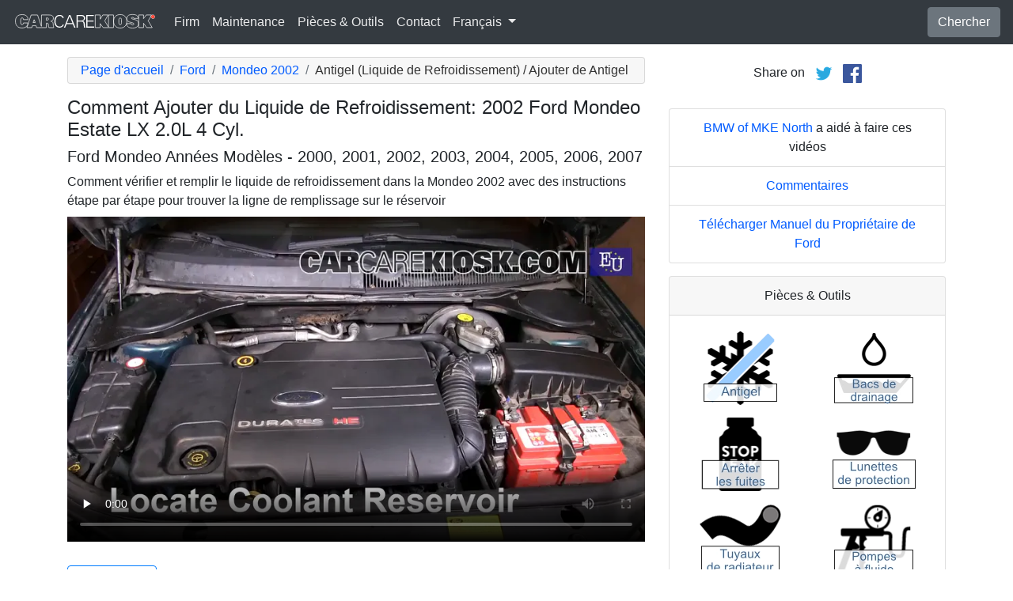

--- FILE ---
content_type: text/html; charset=utf-8
request_url: https://fr.carcarekiosk.com/video/2002_Ford_Mondeo_Estate_LX_2.0L_4_Cyl./antigel/ajouter-de-antigel
body_size: 8101
content:
<!doctype html>
<html lang="fr">
<head>
<meta charset="utf-8">
<meta name="viewport" content="width=device-width, initial-scale=1, shrink-to-fit=no">
<title>Comment Ajouter du Liquide de Refroidissement: 2002 Ford Mondeo Estate LX 2.0L 4 Cyl.</title>
<meta name="description" content="Comment ajouter du liquide de refroidissement / antigel à un 2002 Ford Mondeo Estate LX 2.0L 4 Cyl. et comment mélanger le liquide de refroidissement avec de l'eau" />
<meta name="theme-color" content="#fff"/>
<meta property="og:title" content="Comment Ajouter du Liquide de Refroidissement: 2002 Ford Mondeo Estate LX 2.0L 4 Cyl." />
<meta property="og:type" content="website" />
<meta property="og:url" content="https://fr.carcarekiosk.com/video/2002_Ford_Mondeo_Estate_LX_2.0L_4_Cyl./antigel/ajouter-de-antigel" />
<meta property="og:image" content="https://d2n97g4vasjwsk.cloudfront.net/2002+Ford+Mondeo+Estate+LX+2.0L+4+Cyl.%2FOpen+Hood - 480p.webp" />
<meta property="og:site_name" content="CarCareKiosk" />
<link rel="shortcut icon" href="/favicon.ico">
<link rel="apple-touch-icon" href="/img/apple-touch-icon.png">
<link rel="preconnect" href="https://d2n97g4vasjwsk.cloudfront.net" />
<link rel="stylesheet" href="/saux/cck.min.css?t=20240215" />
<style type="text/css">h1 {font-size:1.5rem} h2,h3{font-size:1.25rem} .carousel-control-next-icon,.carousel-control-prev-icon {filter:invert(1)}.top-ad{min-height:250px}@media (min-width:1200px) {.top-ad{min-height:90px}}</style>
<!-- Google Tag Manager -->
<script>(function(w,d,s,l,i){w[l]=w[l]||[];w[l].push({'gtm.start':
new Date().getTime(),event:'gtm.js'});var f=d.getElementsByTagName(s)[0],
j=d.createElement(s),dl=l!='dataLayer'?'&l='+l:'';j.async=true;j.src=
'https://www.googletagmanager.com/gtm.js?id='+i+dl;f.parentNode.insertBefore(j,f);
})(window,document,'script','dataLayer','GTM-5G6F9JV');</script>
<!-- End Google Tag Manager -->
<script async src="https://securepubads.g.doubleclick.net/tag/js/gpt.js"></script>
<script>
window.googletag = window.googletag || {cmd: []};
var gptAdSlots = [];
googletag.cmd.push(function() {
  var AdSizesA = googletag.sizeMapping().addSize([1200,0],[728,90]).addSize([0,0],[300,250]).build();
  var AdSizesB = googletag.sizeMapping().addSize([1200,0],[728,90]).addSize([0,0],[300,250]).build();
    googletag.defineSlot('/21349734/coolant_antifreeze//add_coolant//resp_A',[[728,90],[300,250]],'div-gpt-ad-1599787350907-0').defineSizeMapping(AdSizesA).addService(googletag.pubads());
  googletag.defineSlot('/21349734/coolant_antifreeze//add_coolant//resp_B',[[728,90],[300,250]],'div-gpt-ad-1599787350907-1').defineSizeMapping(AdSizesB).addService(googletag.pubads());
  googletag.defineSlot('/21349734/coolant_antifreeze//add_coolant//resp_C',[300,250],'div-gpt-ad-1599787350907-2').addService(googletag.pubads());
                            googletag.pubads().collapseEmptyDivs();
  googletag.enableServices();
});
</script>
<script async src="https://pagead2.googlesyndication.com/pagead/js/adsbygoogle.js?client=ca-pub-7461142793089923"
     crossorigin="anonymous"></script>
</head>
<body data-spy="scroll" data-target="#navbar-video" tyle="position:relative">
<!-- Google Tag Manager (noscript) -->
<noscript><iframe src="https://www.googletagmanager.com/ns.html?id=GTM-5G6F9JV" height="0" width="0" style="display:none;visibility:hidden"></iframe></noscript>
<!-- End Google Tag Manager (noscript) -->
<nav class="navbar navbar-expand-lg sticky-top navbar-dark bg-dark">
    <a class="navbar-brand" href="/" style="padding-top:0"><img src="/img/logo.svg" alt="CarCareKiosk.com" style="width:180px" /></a>
          <button class="navbar-toggler" type="button" data-toggle="collapse" data-target="#navbarSupportedContent" aria-controls="navbarSupportedContent" aria-expanded="false" aria-label="Toggle navigation">
    <span class="navbar-toggler-icon"></span>
  </button>
  <div class="collapse navbar-collapse" id="navbarSupportedContent">
    <ul class="navbar-nav mr-auto">
      <li class="nav-item">
        <a class="nav-link" href="https://fr.carcarekiosk.com/qui-sommes-nous">Firm</a>
      </li>
      <li class="nav-item">
                <a class="nav-link" href="https://fr.carcarekiosk.com/entretien/remplacement-de-la-batterie">Maintenance</a>
              </li>
      <li class="nav-item">
        <a class="nav-link" href="https://fr.carcarekiosk.com/pieces-et-outils">Pièces & Outils</a>
      </li>
            <li class="nav-item">
        <a class="nav-link" href="https://fr.carcarekiosk.com/contacter">Contact</a>
      </li>
      <li class="nav-item dropdown">
        <a class="nav-link dropdown-toggle" href="#" id="navbarDropdown" role="button" data-toggle="dropdown" aria-haspopup="true" aria-expanded="false">
                    Français
                  </a>
        <div class="dropdown-menu" aria-labelledby="navbarDropdown">
                    <a class="dropdown-item" href="https://www.carcarekiosk.com">Anglais</a>
          <a class="dropdown-item" href="https://es.carcarekiosk.com">Espagnol</a>
                  </div>
      </li>
    </ul>
    <a href="/search" class="btn btn-secondary my-2 my-sm-0" type="submit">Chercher</a>
  </div>
  </nav>
<div class="container">
  <style>
.video-container {position:relative;padding-bottom:56.25%}
.video-container iframe {position:absolute;top:0;left:0;width:100%;height:100%}
</style>
<style>
.video-container {position:relative;padding-bottom:56.25%}
video {position:absolute;top:0;left:0;width:100%;height:100%}
#ad-container {position:absolute;top:0;left:0;width:100%}
span.anchor {display:block;position:relative;top:-75px;visibility:hidden;}
@media (max-width:576px) { #div-gpt-ad-1599787350907-0,#div-gpt-ad-1599787350907-1 {min-height:250px} }
</style>
<div class="row mt-3">
	<div class="col-lg-8 col-sm-12 mb-3">
		<nav aria-label="breadcrumb">
			<ol class="breadcrumb">
				<li class="breadcrumb-item">
					<a href="https://fr.carcarekiosk.com/">Page d'accueil</a>
				</li>
				<li class="breadcrumb-item">
					<a href="https://fr.carcarekiosk.com/videos/Ford">Ford</a>
				</li>
				<li class="breadcrumb-item">
					<a href="https://fr.carcarekiosk.com/videos/Ford/Mondeo/2002">Mondeo 2002</a>
				</li>
				<li class="breadcrumb-item active" aria-current="page">Antigel (Liquide de Refroidissement) / Ajouter de Antigel</li>
			</ol>
		</nav>
		<h1>Comment Ajouter du Liquide de Refroidissement: 2002 Ford Mondeo Estate LX 2.0L 4 Cyl.</h1>
		<h2>Ford Mondeo Années Modèles - 2000, 2001, 2002, 2003, 2004, 2005, 2006, 2007</h2>
										
				<p class=" mb-2"><span class="anchor" id="step1"></span>
									Comment vérifier et remplir le liquide de refroidissement dans la Mondeo 2002 avec des instructions étape par étape pour trouver la ligne de remplissage sur le réservoir		</p>
		<div class="video-container">
			<video id="player" class="video w-100" controls controlsList="nodownload" playsinline preload="none" data-title="Engine Coolant - Part 1" poster="https://d2n97g4vasjwsk.cloudfront.net/2002+Ford+Mondeo+Estate+LX+2.0L+4+Cyl.%2FEngine+Coolant+-+Part+1 - 480p.webp">
								<source src="https://d2n97g4vasjwsk.cloudfront.net/2002%20Ford%20Mondeo%20Estate%20LX%202.0L%204%20Cyl.%2FAdd%20Coolant.mp4" type="video/mp4">
							</video>
						<div id="ad-container"></div>
					</div>
												<div style="margin:30px 0 10px;">
			<a href="https://fr.carcarekiosk.com/ase-validation" class="btn btn-outline-primary">
		   <img src="/img/ase-logo.svg" alt="Validé ASE : révisé par un technicien certifié ASE" width="40" />
		   		   validé
		   		 </a>
		</div>
								<div class="text-center py-3">
			<div id='div-gpt-ad-1599787350907-0'>
				<script>googletag.cmd.push(function() { googletag.display('div-gpt-ad-1599787350907-0'); });</script>
			</div>
		</div>
								<div class="card mt-3 text-center" style="clear:both">
			<div class="card-header">
				<a href="https://fr.carcarekiosk.com/qui-sommes-nous/hans-angermeier" itemprop="url">
					<img class="rounded-circle" src="/img/hans-angermeier.webp" alt="Hans Angermeier" width="100" loading="lazy" />
				</a>
			</div>
			<div class="card-body">
				<p class="card-title author">Auteur</p>
								<p class="card-text"><span><a href="https://fr.carcarekiosk.com/qui-sommes-nous/hans-angermeier"><span>Hans Angermeier</span></a></span> est un technicien de maintenance et de réparation légère certifié ASE et a produit plus de 100 000 vidéos montrant aux conducteurs comment réparer les choses sur leurs voitures. Il possède une vaste expertise sur les procédures de réparation de base couvrant la majorité des voitures sur la route. Au cours des 10 dernières années, Hans s'est concentré sur la construction de CarCareKiosk, qui est visité par des millions de conducteurs chaque mois.</p>
							</div>
		</div>
				<div class="text-center py-3">
			<div id='div-gpt-ad-1599787350907-1'>
				<script>googletag.cmd.push(function() { googletag.display('div-gpt-ad-1599787350907-1'); });</script>
			</div>
		</div>
		<div class="row text-center pt-5">
    	    	    	    	<div class="col-md-6 mb-3">
				<div class="card border-dark mb-3">
					<a href="https://fr.carcarekiosk.com/video/2002_Ford_Mondeo_Estate_LX_2.0L_4_Cyl./eclairage/feu-de-jour"><img src="https://d2n97g4vasjwsk.cloudfront.net/2002+Ford+Mondeo+Estate+LX+2.0L+4+Cyl.%2FLights+DRL+-+Part+1 - 480p.webp" alt="2002 Ford Mondeo Estate LX 2.0L 4 Cyl. Éclairage Feu de jour (remplacer l'ampoule)" class="card-img-top" loading="lazy" /></a>
					<div class="card-header">
						<a href="https://fr.carcarekiosk.com/video/2002_Ford_Mondeo_Estate_LX_2.0L_4_Cyl./eclairage/feu-de-jour">Changez les feux de jour grillés</a>
					</div>
					<div class="card-body">
		        <p>Les feux de jour restent allumés plus longtemps que les feux de croisement. Ils grillent plus vite et doivent être remplacés régulièrement</p>
          </div>
          <div class="card-footer bg-white">
          	<small>2002 Ford Mondeo Estate LX 2.0L 4 Cyl.</small>
          </div>
	      </div>
		  </div>
			    	    	    	<div class="col-md-6 mb-3">
				<div class="card border-dark mb-3">
					<a href="https://fr.carcarekiosk.com/video/2002_Ford_Mondeo_Estate_LX_2.0L_4_Cyl./climatisation/ajouter-du-refrigerant"><img src="https://d2n97g4vasjwsk.cloudfront.net/2002+Ford+Mondeo+Estate+LX+2.0L+4+Cyl.%2FAir+Conditioning+Fill+-+Part+1 - 480p.webp" alt="2002 Ford Mondeo Estate LX 2.0L 4 Cyl. Climatisation Ajouter du réfrigérant" class="card-img-top" loading="lazy" /></a>
					<div class="card-header">
						<a href="https://fr.carcarekiosk.com/video/2002_Ford_Mondeo_Estate_LX_2.0L_4_Cyl./climatisation/ajouter-du-refrigerant">A/C soufflant de l'air chaud?</a>
					</div>
					<div class="card-body">
		        <p>Si votre voiture souffle de l'air chaud lorsque votre climatiseur est allumé, essayez d'abord de recharger le fréon</p>
          </div>
          <div class="card-footer bg-white">
          	<small>2002 Ford Mondeo Estate LX 2.0L 4 Cyl.</small>
          </div>
	      </div>
		  </div>
			    	    	    	<div class="col-md-6 mb-3">
				<div class="card border-dark mb-3">
					<a href="https://fr.carcarekiosk.com/video/2002_Ford_Mondeo_Estate_LX_2.0L_4_Cyl./liquide-de-frein/ajouter-du-liquide"><img src="https://d2n97g4vasjwsk.cloudfront.net/2002+Ford+Mondeo+Estate+LX+2.0L+4+Cyl.%2FBrake+Fluid+-+Part+1 - 480p.webp" alt="2002 Ford Mondeo Estate LX 2.0L 4 Cyl. Liquide de frein Ajouter du liquide" class="card-img-top" loading="lazy" /></a>
					<div class="card-header">
						<a href="https://fr.carcarekiosk.com/video/2002_Ford_Mondeo_Estate_LX_2.0L_4_Cyl./liquide-de-frein/ajouter-du-liquide">Ajoutez du liquide de frein</a>
					</div>
					<div class="card-body">
		        <p>Si le niveau de liquide de frein est bas, apprenez comment en ajouter. Ignorer un niveau bas entraîne de grands problèmes</p>
          </div>
          <div class="card-footer bg-white">
          	<small>2002 Ford Mondeo Estate LX 2.0L 4 Cyl.</small>
          </div>
	      </div>
		  </div>
			    	    	    	<div class="col-md-6 mb-3">
				<div class="card border-dark mb-3">
					<a href="https://fr.carcarekiosk.com/video/2002_Ford_Mondeo_Estate_LX_2.0L_4_Cyl./filtre-a-air-interieur/changement"><img src="https://d2n97g4vasjwsk.cloudfront.net/2002+Ford+Mondeo+Estate+LX+2.0L+4+Cyl.%2FAir+Filter+Cabin+-+Part+1 - 480p.webp" alt="2002 Ford Mondeo Estate LX 2.0L 4 Cyl. Filtre à air (intérieur) Changement" class="card-img-top" loading="lazy" /></a>
					<div class="card-header">
						<a href="https://fr.carcarekiosk.com/video/2002_Ford_Mondeo_Estate_LX_2.0L_4_Cyl./filtre-a-air-interieur/changement">Changez votre filtre à air intérieur !</a>
					</div>
					<div class="card-body">
		        <p>Les filtres à air intérieur sales provoquent une usure prématurée du chauffage et de la climatisation de la voiture et une perception de mauvaises odeurs dans le véhicule</p>
          </div>
          <div class="card-footer bg-white">
          	<small>2002 Ford Mondeo Estate LX 2.0L 4 Cyl.</small>
          </div>
	      </div>
		  </div>
					</div>
		<div class="row mb-3">
			<div class="col">
				<a href="https://fr.carcarekiosk.com/videos/Ford/Mondeo/2002" class="btn btn-outline-primary btn-lg btn-block">Regarder toutes les vidéos de 2002 Ford Mondeo</a>
			</div>
		</div>
			</div>
		<div class="col-lg-4 col-sm-12 text-center">
		<div class="mt-2">
			Share on &nbsp; 
			<a href="https://twitter.com/share?url=https://fr.carcarekiosk.com/video/2002_Ford_Mondeo_Estate_LX_2.0L_4_Cyl./antigel/ajouter-de-antigel&text=Comment%20Ajouter%20du%20Liquide%20de%20Refroidissement%3A%202002%20Ford%20Mondeo%20Estate%20LX%202.0L%204%20Cyl.&via=CarCareKiosk&hashtags=fixeditmyself" target="_blank"><img src="/img/twitter.png" alt="Share on Twitter" width="24" /></a>
			 &nbsp; 
			<a href="https://www.facebook.com/sharer.php?u=https://fr.carcarekiosk.com/video/2002_Ford_Mondeo_Estate_LX_2.0L_4_Cyl./antigel/ajouter-de-antigel&title=Comment%20Ajouter%20du%20Liquide%20de%20Refroidissement%3A%202002%20Ford%20Mondeo%20Estate%20LX%202.0L%204%20Cyl." target="_blank"><img src="/img/facebook.png" alt="Share on Facebook" width="24" /></a>
		</div>
		<div class="text-center py-3">
						<div id='div-gpt-ad-1599787350907-2' style="min-height:250px">
				<script>googletag.cmd.push(function() { googletag.display('div-gpt-ad-1599787350907-2'); });</script>
			</div>
								</div>
				<ul class="list-group mb-3">
			<li class="list-group-item">
								<a href="https://www.bmwofmilwaukeenorth.com/used-vehicles/?utm_source=CarCareKiosk&utm_medium=Video&utm_campaign=CarCareKiosk" target="_blank">BMW of MKE North</a> a aidé à faire ces vidéos
							</li>
			<li class="list-group-item"><a href="mailto:info@carcarekiosk.com?subject=Feedback&body=https://www.carcarekiosk.com/video/2002 Ford Mondeo Estate LX 2.0L 4 Cyl./antigel/ajouter-de-antigel">Commentaires</a></li>
			<li class="list-group-item"><a href="https://owner.ford.com/servlet/ContentServer?pagename=Owner/Page/OwnerGuidePageVehicleLookup&BackToLogin=Owner/Page/OwnerGuidePage&ord=3500409" target="_blank">Télécharger Manuel du Propriétaire de Ford</a></li>
		</ul>
				<div class="card mb-3">
			<div class="card-header text-center">
				Pièces & Outils			</div>
			<div class="card-body">
				<div class="row">
										<div class="col-6 text-center pb-3">
							
			        	<a href="https://www.amazon.com/mn/search/?_encoding=UTF8&amp;tag=carc0a-20&amp;linkCode=ur2&amp;bbn=15718791&amp;qid=1343766787&amp;rnid=15718791&amp;camp=1789&amp;creative=390957&amp;rh=n%3A15684181%2Cn%3A%2115690151%2Cn%3A15718791%2Cn%3A15718901#antigel" target="_blank" rel="nofollow">
			        		<picture>
								<source type="image/webp" srcset="/img/parts-and-tools/antigel.webp">
								<source type="image/png" srcset="/img/parts-and-tools/antigel.png">
								<img src="/img/parts-and-tools/antigel.png" alt="antigel" loading="lazy" />
							</picture>
			        	</a>
			        				        </div>
			        					<div class="col-6 text-center pb-3">
							
			        	<a href="https://fr.carcarekiosk.com/pieces-et-outils#bacs-de-drainage">
			        		<picture>
								<source type="image/webp" srcset="/img/parts-and-tools/bacs-de-drainage.webp">
								<source type="image/png" srcset="/img/parts-and-tools/bacs-de-drainage.png">
								<img src="/img/parts-and-tools/bacs-de-drainage.png" alt="bacs de drainage" loading="lazy" />
							</picture>
			        	</a>
			        				        </div>
			        					<div class="col-6 text-center pb-3">
							
			        	<a href="https://www.amazon.com/mn/search/?_encoding=UTF8&amp;redirect=true&amp;keywords=stop%20leak&amp;tag=carc0a-20&amp;linkCode=ur2&amp;bbn=15718911&amp;qid=1343772039&amp;camp=1789&amp;creative=390957&amp;rh=n%3A15684181,n%3A%2115690151,n%3A15718791,n%3A15718911,k%3Astop%20leak#arrêter-les-fuites" target="_blank" rel="nofollow">
			        		<picture>
								<source type="image/webp" srcset="/img/parts-and-tools/arreter-les-fuites.webp">
								<source type="image/png" srcset="/img/parts-and-tools/arreter-les-fuites.png">
								<img src="/img/parts-and-tools/arreter-les-fuites.png" alt="arrêter les fuites" loading="lazy" />
							</picture>
			        	</a>
			        				        </div>
			        					<div class="col-6 text-center pb-3">
							
			        	<a href="https://fr.carcarekiosk.com/pieces-et-outils#lunettes-de-protection">
			        		<picture>
								<source type="image/webp" srcset="/img/parts-and-tools/lunettes-de-protection.webp">
								<source type="image/png" srcset="/img/parts-and-tools/lunettes-de-protection.png">
								<img src="/img/parts-and-tools/lunettes-de-protection.png" alt="lunettes de protection" loading="lazy" />
							</picture>
			        	</a>
			        				        </div>
			        					<div class="col-6 text-center pb-3">
							
			        	<a href="https://www.amazon.com/mn/search/?_encoding=UTF8&amp;bbn=15721401&amp;camp=1789&amp;creative=390957&amp;linkCode=ur2&amp;qid=1344370548&amp;redirect=true&amp;rh=n%3A15684181%2Cn%3A!15690151%2Cn%3A15719731%2Cn%3A15721321%2Cn%3A15721401%2Cn%3A15721521&amp;rnid=15721401&amp;tag=carc0a-20#tuyaux-de-radiateur" target="_blank" rel="nofollow">
			        		<picture>
								<source type="image/webp" srcset="/img/parts-and-tools/tuyaux-de-radiateur.webp">
								<source type="image/png" srcset="/img/parts-and-tools/tuyaux-de-radiateur.png">
								<img src="/img/parts-and-tools/tuyaux-de-radiateur.png" alt="tuyaux de radiateur" loading="lazy" />
							</picture>
			        	</a>
			        				        </div>
			        					<div class="col-6 text-center pb-3">
							
			        	<a href="https://www.amazon.com/mn/search/?_encoding=UTF8&amp;tag=carc0a-20&amp;linkCode=ur2&amp;camp=1789&amp;creative=390957&amp;rh=n%3A15684181%2Cn%3A%2115690151%2Cn%3A15706941%2Cn%3A15707701%2Cn%3A15707711%2Cn%3A15707731&amp;field-keywords=&amp;url=node%3D15707731#pompes-à-fluide" target="_blank" rel="nofollow">
			        		<picture>
								<source type="image/webp" srcset="/img/parts-and-tools/pompes-a-fluide.webp">
								<source type="image/png" srcset="/img/parts-and-tools/pompes-a-fluide.png">
								<img src="/img/parts-and-tools/pompes-a-fluide.png" alt="pompes à fluide" loading="lazy" />
							</picture>
			        	</a>
			        				        </div>
			        					<div class="col-6 text-center pb-3">
							
			        	<a href="https://www.amazon.com/mn/search/?_encoding=UTF8&amp;bbn=15718971&amp;camp=1789&amp;creative=390957&amp;linkCode=ur2&amp;qid=1344444806&amp;rh=n%3A15684181%2Cn%3A!15690151%2Cn%3A15718791%2Cn%3A15718971%2Cn%3A15719031&amp;rnid=15718971&amp;tag=carc0a-20#nettoyant-d'injecteur-de-carburant" target="_blank" rel="nofollow">
			        		<picture>
								<source type="image/webp" srcset="/img/parts-and-tools/nettoyant-dinjecteur-de-carburant.webp">
								<source type="image/png" srcset="/img/parts-and-tools/nettoyant-dinjecteur-de-carburant.png">
								<img src="/img/parts-and-tools/nettoyant-dinjecteur-de-carburant.png" alt="nettoyant d'injecteur de carburant" loading="lazy" />
							</picture>
			        	</a>
			        				        </div>
			        					<div class="col-6 text-center pb-3">
							
			        	<a href="https://www.amazon.com/mn/search/?_encoding=UTF8&amp;bbn=486555011&amp;camp=1789&amp;creative=390957&amp;linkCode=ur2&amp;qid=1344371186&amp;rh=n%3A228013%2Cn%3A!468240%2Cn%3A3180231%2Cn%3A486555011%2Cn%3A553608&amp;rnid=486555011&amp;tag=carc0a-20#gants" target="_blank" rel="nofollow">
			        		<picture>
								<source type="image/webp" srcset="/img/parts-and-tools/gants.webp">
								<source type="image/png" srcset="/img/parts-and-tools/gants.png">
								<img src="/img/parts-and-tools/gants.png" alt="gants" loading="lazy" />
							</picture>
			        	</a>
			        				        </div>
			        				</div>
				<div class="row">
					<div class="col-md-12 pt-3 small">
						Nous pouvons gagner une commission sur les achats éligibles en tant qu'associé Amazon					</div>
				</div>
			</div>
			<div class="card-footer text-center">
				<a href="https://fr.carcarekiosk.com/pieces-et-outils">Liste entière des pièces de rechange et d'outils</a>
			</div>
		</div>
		<div class="card mb-3">
			<div class="card-header">
				Description de la vidéo			</div>
			<div class="card-body">
				<p><p>Ajouter du liquide de refroidissement (également appelé liquide antigel) dans votre Ford Mondeo 2002 est assez simple. Ce liquide circule dans le moteur afin de le maintenir à basse température en été mais aussi pour éviter qu'il ne gèle en hiver. Vérifiez le moteur par un jour de froid pour faire une appréciation juste. La vidéo montre l'emplacement du réservoir du liquide de refroidissement / antigel de votre Mondeo et la manière d'ajouter du liquide de refroidissement. Veillez à consulter le manuel de l'utilisateur pour déterminer le type de liquide à ajouter : dans le cas des Fords, vous trouverez cette information dans la section intitulée Fluid Capacities (Capacités des liquides) dans la dernière partie du carnet. Mélangez le liquide de refroidissement / antigel avec de l'eau distillée jusqu'à obtenir un mélange de 50 % de liquide de refroidissement et 50 % d'eau. Quelques liquides de refroidissement sont vendus déjà mélangés, il n'est donc pas nécessaire de rajouter de l'eau. Normalement, sur les bouteilles figure l'indication " 50 / 50 " ou pré-mélangé.</p><p>Enlever le bouchon du réservoir du liquide de refroidissement d'un moteur chaud peut  faire sauter le bouchon et faire rejaillir du liquide. Portez toujours des lunettes de protection pour faire des travaux d'entretien de votre Mondeo. Nettoyez rapidement le liquide écoulé car il est très toxique. Les animaux aiment bien sa saveur sucrée, même une petite flaque dans votre garage peut donc finir dans l'estomac d'un chien. Si vous remarquez que la surface du liquide de refroidissement est huileuse, contactez tout de suite votre technicien de maintenance, pour faire réparer une fuite du joint de culasse de votre Mondeo.</p></p>
			</div>
	    </div>
	    		<ul class="list-group mb-3">
						<li class="list-group-item">Advance Auto coupon pour 20% de réduction sur toute la commande: <a href="https://advance-auto-parts.evyy.net/c/1201422/404731/2190" target="_blank">KIOSK20</a></li>
					</ul>
		    </div>
</div>
</div>
<footer style="color:white;background-color:#6c757d;border-top:.05rem solid #e5e5e5;margin-top:2rem">
  <div class="container">
    <div class="row">
      <div class="col-md-12 text-center m-3">
        <p>
          <a href="#" class="btn btn-outline-light">Retour au sommet</a>
        </p>
        <p><img src="/img/logo.svg" alt="CarCareKiosk.com" style="width:200px" /></p>
        <p>L'utilisation de ce site constitue l'acceptation de nos <a href="/terms" class="text-light"><u>Conditions du service</u></a> et de notre <a href="/privacy" class="text-light"><u>Politique de privacité</u></a>. Copyright © 2010 - 2025 Flatsix, LLC. Tous droits réservés. Les marques registrées appartiennent à leurs propriétaires respectifs. Ce service n'a aucune association avec les entreprises d'automobiles qui sont mentionnées sur ce site.</p>
      </div>
    </div>
  </div>
</footer>
<script src="https://code.jquery.com/jquery-3.5.1.slim.min.js"></script>
<script src="https://cdn.jsdelivr.net/npm/bootstrap@4.5.3/dist/js/bootstrap.bundle.min.js" integrity="sha384-ho+j7jyWK8fNQe+A12Hb8AhRq26LrZ/JpcUGGOn+Y7RsweNrtN/tE3MoK7ZeZDyx" crossorigin="anonymous" async></script>
<script>
</script>
<script src="/saux/lazysizes.min.js"></script>
<script src="/saux/ls.unveilhooks.min.js"></script>
<script src="//imasdk.googleapis.com/js/sdkloader/ima3.js"></script>
<script>
$('.disclaimer').click(function(e) {
    $(this).parent().next().html($('#Disclaimer').html());
    $(this).parent().next().toggle();
    if( $(this).find('img').attr('src') == '/img/info.svg' )
       $(this).find('img').attr('src','/img/info-reverse.svg');
    else
       $(this).find('img').attr('src','/img/info.svg');
    e.preventDefault();
});
$('.video').addClass('lazyload');
$('video').on('play', function(e) {
  $('video').not(this).each(function() {
    this.pause()
  });
});
$('video').on('contextmenu',function(e) {
  e.preventDefault();
});

var videoElement;
var adsLoaded = false;
var adContainer;
var adDisplayContainer;
var adsLoader;
var adsManager;
var playing = false;
var adsActive = false;
var iPad = ( navigator.platform === 'iPad' || (navigator.platform === 'MacIntel' && navigator.maxTouchPoints > 1) );

window.addEventListener('load', function(event) {
  videoElement = document.getElementById('player');
  if( !iPad ) {
    initializeIMA();
    videoElement.addEventListener('play', function(event) {
      loadAds(event);
    });
  }
});

window.addEventListener('resize', function(event) {
  if(adsManager) {
    var width = videoElement.clientWidth;
    var height = videoElement.clientHeight;
    adsManager.resize(width, height, google.ima.ViewMode.NORMAL);
  }
});

function initializeIMA() {
  adContainer = document.getElementById('ad-container');
  if( (navigator.userAgent.match(/(iPod|iPhone|iPad)/) || navigator.userAgent.toLowerCase().indexOf('android') > -1) )
    adContainer.addEventListener('click', adContainerClick);
  adDisplayContainer = new google.ima.AdDisplayContainer(adContainer, videoElement);
  adsLoader = new google.ima.AdsLoader(adDisplayContainer);
  adsLoader.addEventListener(
      google.ima.AdsManagerLoadedEvent.Type.ADS_MANAGER_LOADED,
      onAdsManagerLoaded,
      false);
  adsLoader.addEventListener(
      google.ima.AdErrorEvent.Type.AD_ERROR,
      onAdError,
      false);

  videoElement.addEventListener('ended', function() {
    adsLoader.contentComplete();
  });

  var adsRequest = new google.ima.AdsRequest();
    adsRequest.adTagUrl = 'https://pubads.g.doubleclick.net/gampad/ads?sz=640x480%7C854x480%7C426x240&iu=/21349734/Video-Ad-No-Companion&impl=s&gdfp_req=1&env=vp&output=vast&unviewed_position_start=1&url=[referrer_url]&description_url=[description_url]&correlator=[timestamp]&ad_type=video';
  
  adsRequest.linearAdSlotWidth = videoElement.clientWidth;
  adsRequest.linearAdSlotHeight = videoElement.clientHeight;
  adsRequest.nonLinearAdSlotWidth = videoElement.clientWidth;
  adsRequest.nonLinearAdSlotHeight = videoElement.clientHeight / 3;

  adsLoader.requestAds(adsRequest);
}

function loadAds(event) {
  if(adsLoaded) {
    return;
  }
  adsLoaded = true;

  event.preventDefault();

  videoElement.load();
  adDisplayContainer.initialize();

  var width = videoElement.clientWidth;
  var height = videoElement.clientHeight;
  try {
    adsManager.init(width, height, google.ima.ViewMode.NORMAL);
    adsManager.start();
  } catch (adError) {
    videoElement.play();
  }
}

function onAdsManagerLoaded(adsManagerLoadedEvent) {
  var adsRenderingSettings = new google.ima.AdsRenderingSettings();
  adsRenderingSettings.restoreCustomPlaybackStateOnAdBreakComplete = true;

  adsManager = adsManagerLoadedEvent.getAdsManager(
      videoElement, adsRenderingSettings);

  adsManager.addEventListener(
      google.ima.AdErrorEvent.Type.AD_ERROR,
      onAdError);  
  adsManager.addEventListener(
      google.ima.AdEvent.Type.CONTENT_PAUSE_REQUESTED,
      onContentPauseRequested);
  adsManager.addEventListener(
      google.ima.AdEvent.Type.CONTENT_RESUME_REQUESTED,
      onContentResumeRequested);
  adsManager.addEventListener(
      google.ima.AdEvent.Type.LOADED,
      onAdLoaded);
}

function onAdError(adErrorEvent) {
  if(adsManager) {
    adsManager.destroy();
  }
}

function onContentPauseRequested() {
  videoElement.controls = false;
  adsActive = true;
  playing = true;
  videoElement.pause();
}

function onContentResumeRequested() {
  videoElement.controls = true;
  $('#ad-container').hide();
  videoElement.play();
  adsActive = false;
}

function adContainerClick(event) {
  if(adsActive) {
    if(playing) {
      adsManager.pause();
    } else {
      adsManager.resume();
    }
  } else {
    if(playing) {
      videoElement.pause();
    } else {
      videoElement.play();
    }
  }

  playing = !playing;
}

function onAdLoaded(adEvent) {
  var ad = adEvent.getAd();
  if (!ad.isLinear()) {
    videoElement.play();
  }
}
</script>
</body>
</html>

--- FILE ---
content_type: text/html; charset=utf-8
request_url: https://www.google.com/recaptcha/api2/aframe
body_size: 270
content:
<!DOCTYPE HTML><html><head><meta http-equiv="content-type" content="text/html; charset=UTF-8"></head><body><script nonce="NlVFzy3fpwCwOt5w83YMUQ">/** Anti-fraud and anti-abuse applications only. See google.com/recaptcha */ try{var clients={'sodar':'https://pagead2.googlesyndication.com/pagead/sodar?'};window.addEventListener("message",function(a){try{if(a.source===window.parent){var b=JSON.parse(a.data);var c=clients[b['id']];if(c){var d=document.createElement('img');d.src=c+b['params']+'&rc='+(localStorage.getItem("rc::a")?sessionStorage.getItem("rc::b"):"");window.document.body.appendChild(d);sessionStorage.setItem("rc::e",parseInt(sessionStorage.getItem("rc::e")||0)+1);localStorage.setItem("rc::h",'1763937216689');}}}catch(b){}});window.parent.postMessage("_grecaptcha_ready", "*");}catch(b){}</script></body></html>